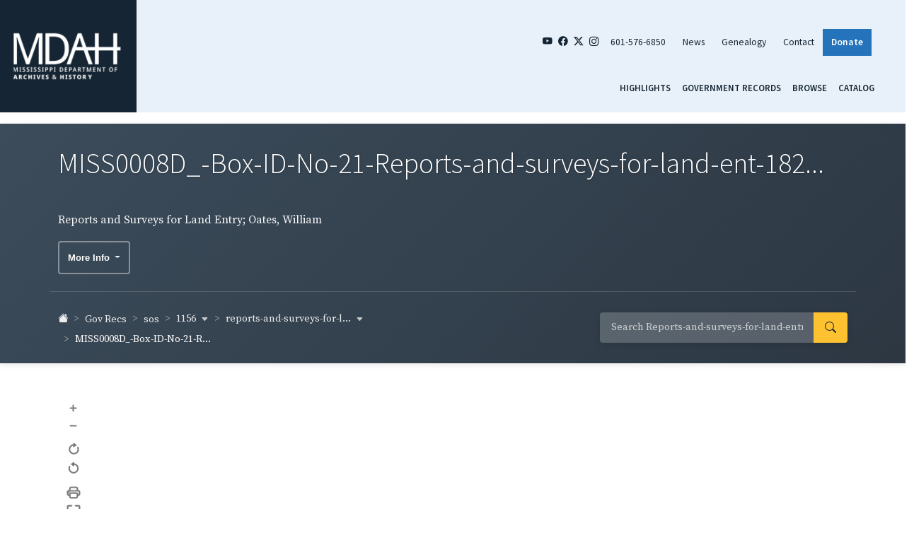

--- FILE ---
content_type: text/html; charset=UTF-8
request_url: https://da.mdah.ms.gov/series/1156/sos/reports-and-surveys-for-land-entry-oates-william/detail/103621
body_size: 6805
content:
<!DOCTYPE html>
<html lang="en">
<head>
    <meta charset="utf-8">
    <meta http-equiv="X-UA-Compatible" content="IE=edge">
    <meta name="viewport" content="width=device-width, initial-scale=1, shrink-to-fit=no">
    <meta name="csrf-token" content="pTudjoBsriFbul3BKRxBGhzIixtWH3AlTa5YlnHW">
    <title>MISS0008D_-Box-ID-No-21-Reports-and-surveys-for-land-ent-1820-1847_00067.tif - Reports and Surveys for Land Entry; Oates, William - Digital Archives - Mississippi Department of Archives and History</title>
<meta name="description" content="Reports and Surveys for Land Entry; Oates, William">
<link rel="canonical" href="https://da.mdah.ms.gov/series/1156/sos/reports-and-surveys-for-land-entry-oates-william/detail/103621">
<meta property="og:title" content="MISS0008D_-Box-ID-No-21-Reports-and-surveys-for-land-ent-1820-1847_00067.tif - Reports and Surveys for Land Entry; Oates, William">
<meta property="og:description" content="Reports and Surveys for Land Entry; Oates, William">
<meta property="og:image" content="https://da.mdah.ms.gov/series-files/1156/500/MISS0008D_-Box-ID-No-21-Reports-and-surveys-for-land-ent-1820-1847_00067.jpg">

<meta name="twitter:title" content="MISS0008D_-Box-ID-No-21-Reports-and-surveys-for-land-ent-1820-1847_00067.tif - Reports and Surveys for Land Entry; Oates, William">
<meta name="twitter:description" content="Reports and Surveys for Land Entry; Oates, William">
<meta name="twitter:image0" content="https://da.mdah.ms.gov/series-files/1156/500/MISS0008D_-Box-ID-No-21-Reports-and-surveys-for-land-ent-1820-1847_00067.jpg">
<script type="application/ld+json">{"@context":"https://schema.org","@type":"WebPage","name":"MISS0008D_-Box-ID-No-21-Reports-and-surveys-for-land-ent-1820-1847_00067.tif - Reports and Surveys for Land Entry; Oates, William","description":"Reports and Surveys for Land Entry; Oates, William","image":"https://da.mdah.ms.gov/series-files/1156/500/MISS0008D_-Box-ID-No-21-Reports-and-surveys-for-land-ent-1820-1847_00067.jpg"}</script>
    <link rel="preload" as="style" href="https://da.mdah.ms.gov/build/assets/app-D_C8gloF.css" /><link rel="stylesheet" href="https://da.mdah.ms.gov/build/assets/app-D_C8gloF.css" data-navigate-track="reload" />    <link rel="shortcut icon" href="https://da.mdah.ms.gov/images/favicon.ico" type="image/vnd.microsoft.icon">
        <!-- Google tag (gtag.js) -->
    <script async src="https://www.googletagmanager.com/gtag/js?id=G-BZ08NCT10G"></script>
    <script>
        window.dataLayer = window.dataLayer || [];
        function gtag(){dataLayer.push(arguments);}
        gtag('js', new Date());

        gtag('config', 'G-BZ08NCT10G');
    </script>

    </head>
<body class="page-about interior">
<div class="container-fluid page-wrapper px-0 px-lg-4{% if is_front %} mt-3{% endif %}">
    <!-- {# BEGIN MOBILE HEADER AND MENU #} -->
    <div class="d-block d-md-none mobile-menu-container container-fluid p-0 p-lg-3">
    <div class="row align-items-center">
        <div class="col-3">
            <a href="http://www.mdah.ms.gov/">
                <img src="https://da.mdah.ms.gov/images/mdah-logo.png" class="img-fluid" alt=""/>
            </a>
        </div>
        <div class="col-6">
            <ul class="top-right-menu nav justify-content-between">
                <li class="nav-item"><a href="https://www.youtube.com/user/MDAHVideo" target="_blank"
                                        class="nav-link social"><i class="bi bi-youtube"></i></a></li>
                <li class="nav-item"><a href="https://www.facebook.com/MDAHOfficial/" target="_blank"
                                        class="nav-link social"><i class="bi bi-facebook"></i></a></li>
                <li class="nav-item"><a href="https://twitter.com/mdah_official?lang=en" target="_blank"
                                        class="nav-link social"><i class="bi bi-twitter-x"></i></a></li>
                <li class="nav-item"><a href="https://www.instagram.com/mdah_official/?hl=en" target="_blank"
                                        class="nav-link social"><i class="bi bi-instagram"></i></a></li>
                <li class="nav-item"><a href="tel:6015766850" class="nav-link social"><i
                            class="bi bi-telephone-fill"></i></a></li>
            </ul>
        </div>
        <div class="col-3">
            <button class="navbar-toggler collapsed" type="button" data-bs-toggle="collapse"
                    data-bs-target="#navbarSupportedContent" aria-controls="navbarSupportedContent"
                    aria-expanded="false" aria-label="Toggle navigation">
                <span class="navbar-toggler-icon"><i class="bi bi-list"></i></span>
            </button>
        </div>
    </div>
    <div class="row">
        <div class="col">
            <div class="navbar-collapse justify-content-md-end collapse" id="navbarSupportedContent">
                <div class="region region-mobilemenu">
                    <div class="block col-md-4 footer-menu block-menu navigation menu--mobile-menu">
                        <ul class="nav navbar-nav">
                            <li class="nav-item">
                                <a class="nav-link active" href="https://da.mdah.ms.gov">Highlights</a>
                            </li>
                            <li class="nav-item">
                                <a class="nav-link"
                                   href="https://da.mdah.ms.gov/governmentrecords">Government
                                    Records</a>
                            </li>
                            <li class="nav-item">
                                <a class="nav-link"
                                   href="https://da.mdah.ms.gov/browse-all">Browse</a>
                            </li>
                                                        <li class="nav-item">
                                <a class="nav-link" href="https://koha-public.mdah.ms.gov/" target="_blank">Catalog</a>
                            </li>
                        </ul>
                    </div>
                </div>
            </div>
        </div>
    </div>
</div>
<!-- {# END MOBILE HEADER AND MENU AND PROMOS #} -->
    <!-- {# END MOBILE HEADER AND MENU AND PROMOS #} -->
    <!-- {# BEGIN DESKTOP HEADER AND MENU AND PROMOS #} -->
    <header id="header" class="row d-none d-md-block mb-3">
        <div class="container-fluid">
            <div class="row justify-content-center">
                <div class="col-2 ps-2 logo">
                    <a href="http://www.mdah.ms.gov/">
                        <img src="https://da.mdah.ms.gov/images/mdah-logo.png" class="img-fluid" alt=""/>
                    </a>
                </div>
                <div class="col-10 top-right-header pe-5">
                    <div class="row">
                        <div class="col pe-4">
                            <ul class="top-right-menu nav justify-content-end">
                                <li class="nav-item"><a href="https://www.youtube.com/user/MDAHVideo" target="_blank" class="nav-link social"><i class="bi bi-youtube"></i></a></li>
                                <li class="nav-item"><a href="https://www.facebook.com/MDAHOfficial/" target="_blank" class="nav-link social"><i class="bi bi-facebook"></i></a></li>
                                <li class="nav-item"><a href="https://twitter.com/mdah_official?lang=en" target="_blank" class="nav-link social"><i class="bi bi-twitter-x"></i></a></li>
                                <li class="nav-item"><a href="https://www.instagram.com/mdah_official/?hl=en" target="_blank" class="nav-link social"><i class="bi bi-instagram"></i></a></li>
                                <li class="nav-item"><a href="tel:6015766850" class="nav-link">601-576-6850</a></li>
                                <li class="nav-item"><a href="https://www.mdah.ms.gov/news" class="nav-link">News</a></li>
                                <li class="nav-item"><a href="https://www.mdah.ms.gov/genealogy" class="nav-link">Genealogy</a></li>
                                <li class="nav-item"><a href="https://www.mdah.ms.gov/contact-mdah" class="nav-link">Contact</a></li>
                                <li class="nav-item"><a href="https://www.mdah.ms.gov/donate" class="donate nav-link">Donate</a></li>
                            </ul>
                        </div>
                    </div>
                    <div class="row nav-menu">
                        <nav class="col pe-0">
                            <div class="row navigation">
    <nav class="navbar navbar-dark w-100"> <!-- Ensure full width for nav -->
        <ul class="navigation-menu nav d-flex justify-content-end w-100 pe-4">
            <li>
                <a class="nav-link active" href="https://da.mdah.ms.gov">Highlights</a>
            </li>
            <li>
                <a class="nav-link" href="https://da.mdah.ms.gov/governmentrecords">Government Records</a>
            </li>
            <li>
                <a class="nav-link" href="https://da.mdah.ms.gov/browse-all">Browse</a>
            </li>
                        <li>
                <a class="nav-link" href="https://koha-public.mdah.ms.gov/" target="_blank">Catalog</a>
            </li>
        </ul>
    </nav>
</div>
                        </nav>
                    </div>
                </div>
            </div>
        </div>
    </header>
</div>
    <article>
    <div class="series jumbotron jumbotron-fluid jumbotron-integrated d-print-block">
    <div class="container d-print-block">
        <!-- Title Row -->
        <div class="row">
            <div class="col">
                <h1 class="series-title">MISS0008D_-Box-ID-No-21-Reports-and-surveys-for-land-ent-182...
                                    </h1>
            </div>
        </div>

        <!-- Description Row -->
                    <div class="row series-description-row">
                <div class="col-12">
                    <div class="description d-lg-none d-xl-none d-print-none">
                        <span class="lead collapse" id="collapseContent" aria-expanded="false">
                            Reports and Surveys for Land Entry; Oates, William
                        </span>
                        <a role="button" class="collapsed read-more-link" data-bs-toggle="collapse" href="#collapseContent"
                           aria-expanded="false"
                           aria-controls="collapseContent"
                           id="readMoreLink">
                            Read More
                        </a>
                    </div>
                    <span class="lead series-description d-none d-lg-block d-print-block">
                        Reports and Surveys for Land Entry; Oates, William
                    </span>
                </div>
            </div>
                            <div class="row series-info-button-row">
                    <div class="col-12">
                        <div class="dropdown">
                            <button class="btn btn-info-dropdown dropdown-toggle" type="button" id="dropdownMenuButton1" data-bs-toggle="dropdown" aria-expanded="false">
                                More Info
                            </button>
                            <div class="dropdown-menu" aria-labelledby="dropdownMenuButton">
                                                                                                                                    <a class="dropdown-item" href="https://koha-public.mdah.ms.gov/cgi-bin/koha/opac-detail.pl?biblionumber=82379" target="_blank">
                                        Catalog Record
                                    </a>
                                                            </div>
                        </div>
                    </div>
                </div>
                    
        <!-- Navigation Row: Breadcrumbs & Search -->
        <div class="row justify-content-between align-items-center series-header-nav d-print-none">
            <div class="col-lg-6 col-md-5">
                                    <nav aria-label="breadcrumb" class="mt-1">
    <ol class="breadcrumb">
        
                    
            <li class="breadcrumb-item d-inline-flex "
                >
                                    <a href="https://da.mdah.ms.gov"><i class="bi bi-house-fill"></i></a>
                            </li>

                            <li class="breadcrumb-item mobile-dropdown d-inline-flex d-lg-none">
                    <div class="dropdown">
                        <a class="dropdown-toggle" href="#" role="button" id="mobileBreadcrumbDropdown"
                           data-bs-toggle="dropdown" aria-expanded="false">
                            ...
                            <i class="bi bi-caret-down-fill"></i>
                        </a>
                        <ul class="dropdown-menu custom-dropdown" aria-labelledby="mobileBreadcrumbDropdown">
                                                                                                                                                            <li>
                                        <a class="dropdown-item" href="https://da.mdah.ms.gov/governmentrecords">
                                            Gov Recs
                                        </a>
                                    </li>
                                                                                                                                <li>
                                        <a class="dropdown-item" href="https://da.mdah.ms.gov/series/sos">
                                            sos
                                        </a>
                                    </li>
                                                                                                                                <li>
                                        <a class="dropdown-item" href="https://da.mdah.ms.gov/series/sos/1156">
                                            1156
                                        </a>
                                    </li>
                                                                                                                                <li>
                                        <a class="dropdown-item" href="https://da.mdah.ms.gov/series/1156/sos/reports-and-surveys-for-land-entry-oates-william">
                                            reports-and-surveys-for-l...
                                        </a>
                                    </li>
                                                                                                                                                </ul>
                    </div>
                </li>
                                
            <li class="breadcrumb-item d-none d-lg-inline-flex "
                >
                                    <div class="d-inline-flex align-items-center">
                                                                                <a href="https://da.mdah.ms.gov/governmentrecords">
                                Gov Recs
                            </a>
                                                                                                    </div>
                            </li>

                                
            <li class="breadcrumb-item d-none d-lg-inline-flex "
                >
                                    <div class="d-inline-flex align-items-center">
                                                                                <a href="https://da.mdah.ms.gov/series/sos">
                                sos
                            </a>
                                                                                                    </div>
                            </li>

                                
            <li class="breadcrumb-item d-none d-lg-inline-flex "
                >
                                    <div class="d-inline-flex align-items-center">
                                                                                    <a class="dropdown-toggle" href="https://da.mdah.ms.gov/series/sos/1156" role="button"
                                   id="breadcrumb-dropdown-3" data-bs-toggle="dropdown"
                                   aria-expanded="false">
                                    1156 <i class="bi bi-caret-down-fill"></i>
                                </a>
                                                                                                                <ul class="dropdown-menu dropdown-menu-start custom-dropdown"
                                    aria-labelledby="breadcrumb-dropdown-3">
                                                                                                                                                                                                                                                                                                                                                                                                                                                                                                                                                                                                                                                                                                                                                                                                                                                                                                                                                                                                                                                                                                    
                                                                            <li>
                                            <a class="dropdown-item active"
                                               href="https://da.mdah.ms.gov/series/sos/1156">
                                                1156
                                            </a>
                                        </li>
                                    
                                                                            <li>
                                            <a class="dropdown-item"
                                               href="https://da.mdah.ms.gov/series/sos/100">
                                                100
                                            </a>
                                        </li>
                                                                            <li>
                                            <a class="dropdown-item"
                                               href="https://da.mdah.ms.gov/series/sos/1146">
                                                1146
                                            </a>
                                        </li>
                                                                            <li>
                                            <a class="dropdown-item"
                                               href="https://da.mdah.ms.gov/series/sos/1147">
                                                1147
                                            </a>
                                        </li>
                                                                            <li>
                                            <a class="dropdown-item"
                                               href="https://da.mdah.ms.gov/series/sos/1155">
                                                1155
                                            </a>
                                        </li>
                                                                            <li>
                                            <a class="dropdown-item"
                                               href="https://da.mdah.ms.gov/series/sos/s0034">
                                                s0034
                                            </a>
                                        </li>
                                                                            <li>
                                            <a class="dropdown-item"
                                               href="https://da.mdah.ms.gov/series/sos/s0069">
                                                s0069
                                            </a>
                                        </li>
                                                                            <li>
                                            <a class="dropdown-item"
                                               href="https://da.mdah.ms.gov/series/sos/s0107">
                                                s0107
                                            </a>
                                        </li>
                                                                            <li>
                                            <a class="dropdown-item"
                                               href="https://da.mdah.ms.gov/series/sos/s1099">
                                                s1099
                                            </a>
                                        </li>
                                                                            <li>
                                            <a class="dropdown-item"
                                               href="https://da.mdah.ms.gov/series/s2648/s2648">
                                                s2648
                                            </a>
                                        </li>
                                                                            <li>
                                            <a class="dropdown-item"
                                               href="https://da.mdah.ms.gov/series/sos/sos-ar">
                                                sos-ar
                                            </a>
                                        </li>
                                                                            <li>
                                            <a class="dropdown-item"
                                               href="https://da.mdah.ms.gov/series/sos/sos-docs">
                                                sos-docs
                                            </a>
                                        </li>
                                                                            <li>
                                            <a class="dropdown-item"
                                               href="https://da.mdah.ms.gov/series/sos/sosenrolled">
                                                sosenrolled
                                            </a>
                                        </li>
                                                                    </ul>
                                                </div>
                            </li>

                                
            <li class="breadcrumb-item d-none d-lg-inline-flex "
                >
                                    <div class="d-inline-flex align-items-center">
                                                                                    <a class="dropdown-toggle" href="https://da.mdah.ms.gov/series/1156/sos/reports-and-surveys-for-land-entry-oates-william" role="button"
                                   id="breadcrumb-dropdown-4" data-bs-toggle="dropdown"
                                   aria-expanded="false">
                                    reports-and-surveys-for-l... <i class="bi bi-caret-down-fill"></i>
                                </a>
                                                                                                                <ul class="dropdown-menu dropdown-menu-start custom-dropdown"
                                    aria-labelledby="breadcrumb-dropdown-4">
                                                                                                                                                                                                                                                                                                                                                                                                                                                                                                                                                                                                                                                                                                                                                                                                                                                                                                                                                                                                                                                                                                                                                                                                                                                                                                                                                                                                                                                                                                                                                                                                                                                                                                                                                                                                                                                                                                                                                                                                                                                                                                                                                                                                                                                                                                                                                                                                                                                                                                                                                                                                                                                                                                                                                                                                                                                                                                                                                                                                                                                                                                                                                                                                                                                                                                                                                                                                                                                                                                                                                                                                                                                                                                                                                                                                                                                                                                                                                                                                                                                                                                                                                                                                                                                                                                                                                                                                                                                                                                                                                                                                                                                                                                                                                                                                                                                                                                                                                                                                                                                                                                                                                                                                                                                                                                                                                                                                                                                                                                                                                                                                                                                                                                                                                                                                                                                                                                                                                                                                                                                                                                                                                                                                                                                                                                                                                                                                                                                                                                                                                                                                                                                                                                                                                                                                                                                                                                                                                                                                                                                                                                                                                                                                                                                                                                                                                                                                                                                                                                                                                                                                                                                                                                                                                                                                                                                                                                                                                                                                                                                                                                                                                                                                                                                                                                                                                                                                                                                                                                                                                                                                                                                                                                                                                                                                                                                                                                                                                                                                                                                                                                                                                                                                                                                                                                                                                                                                                                                                                                                                                                                                                                                                                                                                                                                                            
                                    
                                                                            <li>
                                            <a class="dropdown-item"
                                               href="https://da.mdah.ms.gov/series/1156/sos/list-of-private-land-claims-recommended-for-confirmation">
                                                list-of-private-land-clai...
                                            </a>
                                        </li>
                                                                            <li>
                                            <a class="dropdown-item"
                                               href="https://da.mdah.ms.gov/series/1156/sos/reports-and-surveys-for-land-entry-arnold-willis-h">
                                                reports-and-surveys-for-l...
                                            </a>
                                        </li>
                                                                            <li>
                                            <a class="dropdown-item"
                                               href="https://da.mdah.ms.gov/series/1156/sos/reports-and-surveys-for-land-entry-baker-christopher">
                                                reports-and-surveys-for-l...
                                            </a>
                                        </li>
                                                                            <li>
                                            <a class="dropdown-item"
                                               href="https://da.mdah.ms.gov/series/1156/sos/reports-and-surveys-for-land-entry-baker-william">
                                                reports-and-surveys-for-l...
                                            </a>
                                        </li>
                                                                            <li>
                                            <a class="dropdown-item"
                                               href="https://da.mdah.ms.gov/series/1156/sos/reports-and-surveys-for-land-entry-caillavett-louis-a">
                                                reports-and-surveys-for-l...
                                            </a>
                                        </li>
                                                                            <li>
                                            <a class="dropdown-item"
                                               href="https://da.mdah.ms.gov/series/1156/sos/reports-and-surveys-for-land-entry-calhoun-angus">
                                                reports-and-surveys-for-l...
                                            </a>
                                        </li>
                                                                            <li>
                                            <a class="dropdown-item"
                                               href="https://da.mdah.ms.gov/series/1156/sos/reports-and-surveys-for-land-entry-campbell-anthony-see-also-delmas-valentine-claim-2">
                                                reports-and-surveys-for-l...
                                            </a>
                                        </li>
                                                                            <li>
                                            <a class="dropdown-item"
                                               href="https://da.mdah.ms.gov/series/1156/sos/reports-and-surveys-for-land-entry-carco-joseph">
                                                reports-and-surveys-for-l...
                                            </a>
                                        </li>
                                                                            <li>
                                            <a class="dropdown-item"
                                               href="https://da.mdah.ms.gov/series/1156/sos/reports-and-surveys-for-land-entry-carco-pierre">
                                                reports-and-surveys-for-l...
                                            </a>
                                        </li>
                                                                            <li>
                                            <a class="dropdown-item"
                                               href="https://da.mdah.ms.gov/series/1156/sos/reports-and-surveys-for-land-entry-carquote-john-baptiste">
                                                reports-and-surveys-for-l...
                                            </a>
                                        </li>
                                                                            <li>
                                            <a class="dropdown-item"
                                               href="https://da.mdah.ms.gov/series/1156/sos/reports-and-surveys-for-land-entry-carroll-anthony-l">
                                                reports-and-surveys-for-l...
                                            </a>
                                        </li>
                                                                            <li>
                                            <a class="dropdown-item"
                                               href="https://da.mdah.ms.gov/series/1156/sos/reports-and-surveys-for-land-entry-carter-cassander-cassandra">
                                                reports-and-surveys-for-l...
                                            </a>
                                        </li>
                                                                            <li>
                                            <a class="dropdown-item"
                                               href="https://da.mdah.ms.gov/series/1156/sos/reports-and-surveys-for-land-entry-carter-matthew">
                                                reports-and-surveys-for-l...
                                            </a>
                                        </li>
                                                                            <li>
                                            <a class="dropdown-item"
                                               href="https://da.mdah.ms.gov/series/1156/sos/reports-and-surveys-for-land-entry-carter-robert">
                                                reports-and-surveys-for-l...
                                            </a>
                                        </li>
                                                                            <li>
                                            <a class="dropdown-item"
                                               href="https://da.mdah.ms.gov/series/1156/sos/reports-and-surveys-for-land-entry-carter-william">
                                                reports-and-surveys-for-l...
                                            </a>
                                        </li>
                                                                            <li>
                                            <a class="dropdown-item"
                                               href="https://da.mdah.ms.gov/series/1156/sos/reports-and-surveys-for-land-entry-carver-elisha">
                                                reports-and-surveys-for-l...
                                            </a>
                                        </li>
                                                                            <li>
                                            <a class="dropdown-item"
                                               href="https://da.mdah.ms.gov/series/1156/sos/reports-and-surveys-for-land-entry-cates-joshua">
                                                reports-and-surveys-for-l...
                                            </a>
                                        </li>
                                                                            <li>
                                            <a class="dropdown-item"
                                               href="https://da.mdah.ms.gov/series/1156/sos/reports-and-surveys-for-land-entry-cates-william">
                                                reports-and-surveys-for-l...
                                            </a>
                                        </li>
                                                                            <li>
                                            <a class="dropdown-item"
                                               href="https://da.mdah.ms.gov/series/1156/sos/reports-and-surveys-for-land-entry-chabert-antoine-anthony">
                                                reports-and-surveys-for-l...
                                            </a>
                                        </li>
                                                                            <li>
                                            <a class="dropdown-item"
                                               href="https://da.mdah.ms.gov/series/1156/sos/reports-and-surveys-for-land-entry-chalone-joseph">
                                                reports-and-surveys-for-l...
                                            </a>
                                        </li>
                                                                            <li>
                                            <a class="dropdown-item"
                                               href="https://da.mdah.ms.gov/series/1156/sos/reports-and-surveys-for-land-entry-charlo-madam-see-also-saucier-john-p-and-john-batiste">
                                                reports-and-surveys-for-l...
                                            </a>
                                        </li>
                                                                            <li>
                                            <a class="dropdown-item"
                                               href="https://da.mdah.ms.gov/series/1156/sos/reports-and-surveys-for-land-entry-clark-john">
                                                reports-and-surveys-for-l...
                                            </a>
                                        </li>
                                                                            <li>
                                            <a class="dropdown-item"
                                               href="https://da.mdah.ms.gov/series/1156/sos/reports-and-surveys-for-land-entry-cobun-samuel">
                                                reports-and-surveys-for-l...
                                            </a>
                                        </li>
                                                                            <li>
                                            <a class="dropdown-item"
                                               href="https://da.mdah.ms.gov/series/1156/sos/reports-and-surveys-for-land-entry-cochran-burwell">
                                                reports-and-surveys-for-l...
                                            </a>
                                        </li>
                                                                            <li>
                                            <a class="dropdown-item"
                                               href="https://da.mdah.ms.gov/series/1156/sos/reports-and-surveys-for-land-entry-cochran-william">
                                                reports-and-surveys-for-l...
                                            </a>
                                        </li>
                                                                            <li>
                                            <a class="dropdown-item"
                                               href="https://da.mdah.ms.gov/series/1156/sos/reports-and-surveys-for-land-entry-colbert-richmond">
                                                reports-and-surveys-for-l...
                                            </a>
                                        </li>
                                                                            <li>
                                            <a class="dropdown-item"
                                               href="https://da.mdah.ms.gov/series/1156/sos/reports-and-surveys-for-land-entry-colbert-thomas">
                                                reports-and-surveys-for-l...
                                            </a>
                                        </li>
                                                                            <li>
                                            <a class="dropdown-item"
                                               href="https://da.mdah.ms.gov/series/1156/sos/reports-and-surveys-for-land-entry-collins-joseph">
                                                reports-and-surveys-for-l...
                                            </a>
                                        </li>
                                                                            <li>
                                            <a class="dropdown-item"
                                               href="https://da.mdah.ms.gov/series/1156/sos/reports-and-surveys-for-land-entry-collins-moses-jr">
                                                reports-and-surveys-for-l...
                                            </a>
                                        </li>
                                                                            <li>
                                            <a class="dropdown-item"
                                               href="https://da.mdah.ms.gov/series/1156/sos/reports-and-surveys-for-land-entry-collins-moses-sr">
                                                reports-and-surveys-for-l...
                                            </a>
                                        </li>
                                                                            <li>
                                            <a class="dropdown-item"
                                               href="https://da.mdah.ms.gov/series/1156/sos/reports-and-surveys-for-land-entry-collins-nancy">
                                                reports-and-surveys-for-l...
                                            </a>
                                        </li>
                                                                            <li>
                                            <a class="dropdown-item"
                                               href="https://da.mdah.ms.gov/series/1156/sos/reports-and-surveys-for-land-entry-colquhoun-angus">
                                                reports-and-surveys-for-l...
                                            </a>
                                        </li>
                                                                            <li>
                                            <a class="dropdown-item"
                                               href="https://da.mdah.ms.gov/series/1156/sos/reports-and-surveys-for-land-entry-cooper-joseph-claim-19">
                                                reports-and-surveys-for-l...
                                            </a>
                                        </li>
                                                                            <li>
                                            <a class="dropdown-item"
                                               href="https://da.mdah.ms.gov/series/1156/sos/reports-and-surveys-for-land-entry-cooper-joseph-claim-32">
                                                reports-and-surveys-for-l...
                                            </a>
                                        </li>
                                                                            <li>
                                            <a class="dropdown-item"
                                               href="https://da.mdah.ms.gov/series/1156/sos/reports-and-surveys-for-land-entry-couria-joseph">
                                                reports-and-surveys-for-l...
                                            </a>
                                        </li>
                                                                            <li>
                                            <a class="dropdown-item"
                                               href="https://da.mdah.ms.gov/series/1156/sos/reports-and-surveys-for-land-entry-coward-ezekiel">
                                                reports-and-surveys-for-l...
                                            </a>
                                        </li>
                                                                            <li>
                                            <a class="dropdown-item"
                                               href="https://da.mdah.ms.gov/series/1156/sos/reports-and-surveys-for-land-entry-croizet-croizat-bernard">
                                                reports-and-surveys-for-l...
                                            </a>
                                        </li>
                                                                            <li>
                                            <a class="dropdown-item"
                                               href="https://da.mdah.ms.gov/series/1156/sos/reports-and-surveys-for-land-entry-cuevas-juan-de">
                                                reports-and-surveys-for-l...
                                            </a>
                                        </li>
                                                                            <li>
                                            <a class="dropdown-item"
                                               href="https://da.mdah.ms.gov/series/1156/sos/reports-and-surveys-for-land-entry-culpepper-john">
                                                reports-and-surveys-for-l...
                                            </a>
                                        </li>
                                                                            <li>
                                            <a class="dropdown-item"
                                               href="https://da.mdah.ms.gov/series/1156/sos/reports-and-surveys-for-land-entry-culpepper-john-jr">
                                                reports-and-surveys-for-l...
                                            </a>
                                        </li>
                                                                            <li>
                                            <a class="dropdown-item"
                                               href="https://da.mdah.ms.gov/series/1156/sos/reports-and-surveys-for-land-entry-cumbest-john">
                                                reports-and-surveys-for-l...
                                            </a>
                                        </li>
                                                                            <li>
                                            <a class="dropdown-item"
                                               href="https://da.mdah.ms.gov/series/1156/sos/reports-and-surveys-for-land-entry-cumbest-simon">
                                                reports-and-surveys-for-l...
                                            </a>
                                        </li>
                                                                            <li>
                                            <a class="dropdown-item"
                                               href="https://da.mdah.ms.gov/series/1156/sos/reports-and-surveys-for-land-entry-cunningham-francis">
                                                reports-and-surveys-for-l...
                                            </a>
                                        </li>
                                                                            <li>
                                            <a class="dropdown-item"
                                               href="https://da.mdah.ms.gov/series/1156/sos/reports-and-surveys-for-land-entry-daily-charles">
                                                reports-and-surveys-for-l...
                                            </a>
                                        </li>
                                                                            <li>
                                            <a class="dropdown-item"
                                               href="https://da.mdah.ms.gov/series/1156/sos/reports-and-surveys-for-land-entry-dameron-george-b">
                                                reports-and-surveys-for-l...
                                            </a>
                                        </li>
                                                                            <li>
                                            <a class="dropdown-item"
                                               href="https://da.mdah.ms.gov/series/1156/sos/reports-and-surveys-for-land-entry-dameron-george-christopher">
                                                reports-and-surveys-for-l...
                                            </a>
                                        </li>
                                                                            <li>
                                            <a class="dropdown-item"
                                               href="https://da.mdah.ms.gov/series/1156/sos/reports-and-surveys-for-land-entry-dane-joachim-pierre">
                                                reports-and-surveys-for-l...
                                            </a>
                                        </li>
                                                                            <li>
                                            <a class="dropdown-item"
                                               href="https://da.mdah.ms.gov/series/1156/sos/reports-and-surveys-for-land-entry-davenport-james">
                                                reports-and-surveys-for-l...
                                            </a>
                                        </li>
                                                                            <li>
                                            <a class="dropdown-item"
                                               href="https://da.mdah.ms.gov/series/1156/sos/reports-and-surveys-for-land-entry-davis-george-claim-106">
                                                reports-and-surveys-for-l...
                                            </a>
                                        </li>
                                                                            <li>
                                            <a class="dropdown-item"
                                               href="https://da.mdah.ms.gov/series/1156/sos/reports-and-surveys-for-land-entry-davis-george-claim-49">
                                                reports-and-surveys-for-l...
                                            </a>
                                        </li>
                                                                            <li>
                                            <a class="dropdown-item"
                                               href="https://da.mdah.ms.gov/series/1156/sos/reports-and-surveys-for-land-entry-davis-mary">
                                                reports-and-surveys-for-l...
                                            </a>
                                        </li>
                                                                            <li>
                                            <a class="dropdown-item"
                                               href="https://da.mdah.ms.gov/series/1156/sos/reports-and-surveys-for-land-entry-davis-samuel">
                                                reports-and-surveys-for-l...
                                            </a>
                                        </li>
                                                                            <li>
                                            <a class="dropdown-item"
                                               href="https://da.mdah.ms.gov/series/1156/sos/reports-and-surveys-for-land-entry-davis-simeon">
                                                reports-and-surveys-for-l...
                                            </a>
                                        </li>
                                                                            <li>
                                            <a class="dropdown-item"
                                               href="https://da.mdah.ms.gov/series/1156/sos/reports-and-surveys-for-land-entry-davis-walter">
                                                reports-and-surveys-for-l...
                                            </a>
                                        </li>
                                                                            <li>
                                            <a class="dropdown-item"
                                               href="https://da.mdah.ms.gov/series/1156/sos/reports-and-surveys-for-land-entry-dean-robert">
                                                reports-and-surveys-for-l...
                                            </a>
                                        </li>
                                                                            <li>
                                            <a class="dropdown-item"
                                               href="https://da.mdah.ms.gov/series/1156/sos/reports-and-surveys-for-land-entry-dean-william">
                                                reports-and-surveys-for-l...
                                            </a>
                                        </li>
                                                                            <li>
                                            <a class="dropdown-item"
                                               href="https://da.mdah.ms.gov/series/1156/sos/reports-and-surveys-for-land-entry-dearman-john">
                                                reports-and-surveys-for-l...
                                            </a>
                                        </li>
                                                                            <li>
                                            <a class="dropdown-item"
                                               href="https://da.mdah.ms.gov/series/1156/sos/reports-and-surveys-for-land-entry-dease-john">
                                                reports-and-surveys-for-l...
                                            </a>
                                        </li>
                                                                            <li>
                                            <a class="dropdown-item"
                                               href="https://da.mdah.ms.gov/series/1156/sos/reports-and-surveys-for-land-entry-dedeaux-chevalier">
                                                reports-and-surveys-for-l...
                                            </a>
                                        </li>
                                                                            <li>
                                            <a class="dropdown-item"
                                               href="https://da.mdah.ms.gov/series/1156/sos/reports-and-surveys-for-land-entry-deflander-simon">
                                                reports-and-surveys-for-l...
                                            </a>
                                        </li>
                                                                            <li>
                                            <a class="dropdown-item"
                                               href="https://da.mdah.ms.gov/series/1156/sos/reports-and-surveys-for-land-entry-delmas-valentine-claim-1">
                                                reports-and-surveys-for-l...
                                            </a>
                                        </li>
                                                                            <li>
                                            <a class="dropdown-item"
                                               href="https://da.mdah.ms.gov/series/1156/sos/reports-and-surveys-for-land-entry-delmas-valentine-claim-2">
                                                reports-and-surveys-for-l...
                                            </a>
                                        </li>
                                                                            <li>
                                            <a class="dropdown-item"
                                               href="https://da.mdah.ms.gov/series/1156/sos/reports-and-surveys-for-land-entry-denny-walter">
                                                reports-and-surveys-for-l...
                                            </a>
                                        </li>
                                                                            <li>
                                            <a class="dropdown-item"
                                               href="https://da.mdah.ms.gov/series/1156/sos/reports-and-surveys-for-land-entry-dexter-andrew-see-also-rane-raine-cornelius">
                                                reports-and-surveys-for-l...
                                            </a>
                                        </li>
                                                                            <li>
                                            <a class="dropdown-item"
                                               href="https://da.mdah.ms.gov/series/1156/sos/reports-and-surveys-for-land-entry-doby-jean-baptiste">
                                                reports-and-surveys-for-l...
                                            </a>
                                        </li>
                                                                            <li>
                                            <a class="dropdown-item"
                                               href="https://da.mdah.ms.gov/series/1156/sos/reports-and-surveys-for-land-entry-dolives-martha-f">
                                                reports-and-surveys-for-l...
                                            </a>
                                        </li>
                                                                            <li>
                                            <a class="dropdown-item"
                                               href="https://da.mdah.ms.gov/series/1156/sos/reports-and-surveys-for-land-entry-dupont-mary-louise">
                                                reports-and-surveys-for-l...
                                            </a>
                                        </li>
                                                                            <li>
                                            <a class="dropdown-item"
                                               href="https://da.mdah.ms.gov/series/1156/sos/reports-and-surveys-for-land-entry-dupont-mary-r">
                                                reports-and-surveys-for-l...
                                            </a>
                                        </li>
                                                                            <li>
                                            <a class="dropdown-item"
                                               href="https://da.mdah.ms.gov/series/1156/sos/reports-and-surveys-for-land-entry-dupree-sterling">
                                                reports-and-surveys-for-l...
                                            </a>
                                        </li>
                                                                            <li>
                                            <a class="dropdown-item"
                                               href="https://da.mdah.ms.gov/series/1156/sos/reports-and-surveys-for-land-entry-eubanks-john">
                                                reports-and-surveys-for-l...
                                            </a>
                                        </li>
                                                                            <li>
                                            <a class="dropdown-item"
                                               href="https://da.mdah.ms.gov/series/1156/sos/reports-and-surveys-for-land-entry-farragut-george">
                                                reports-and-surveys-for-l...
                                            </a>
                                        </li>
                                                                            <li>
                                            <a class="dropdown-item"
                                               href="https://da.mdah.ms.gov/series/1156/sos/reports-and-surveys-for-land-entry-favre-charles">
                                                reports-and-surveys-for-l...
                                            </a>
                                        </li>
                                                                            <li>
                                            <a class="dropdown-item"
                                               href="https://da.mdah.ms.gov/series/1156/sos/reports-and-surveys-for-land-entry-favre-john-baptiste">
                                                reports-and-surveys-for-l...
                                            </a>
                                        </li>
                                                                            <li>
                                            <a class="dropdown-item"
                                               href="https://da.mdah.ms.gov/series/1156/sos/reports-and-surveys-for-land-entry-french-robert">
                                                reports-and-surveys-for-l...
                                            </a>
                                        </li>
                                                                            <li>
                                            <a class="dropdown-item"
                                               href="https://da.mdah.ms.gov/series/1156/sos/reports-and-surveys-for-land-entry-holland-jacob">
                                                reports-and-surveys-for-l...
                                            </a>
                                        </li>
                                                                            <li>
                                            <a class="dropdown-item"
                                               href="https://da.mdah.ms.gov/series/1156/sos/reports-and-surveys-for-land-entry-hunt-james">
                                                reports-and-surveys-for-l...
                                            </a>
                                        </li>
                                                                            <li>
                                            <a class="dropdown-item"
                                               href="https://da.mdah.ms.gov/series/1156/sos/reports-and-surveys-for-land-entry-jourdan-noel">
                                                reports-and-surveys-for-l...
                                            </a>
                                        </li>
                                                                            <li>
                                            <a class="dropdown-item"
                                               href="https://da.mdah.ms.gov/series/1156/sos/reports-and-surveys-for-land-entry-ladner-glaude">
                                                reports-and-surveys-for-l...
                                            </a>
                                        </li>
                                                                            <li>
                                            <a class="dropdown-item"
                                               href="https://da.mdah.ms.gov/series/1156/sos/reports-and-surveys-for-land-entry-lepkan-henry">
                                                reports-and-surveys-for-l...
                                            </a>
                                        </li>
                                                                            <li>
                                            <a class="dropdown-item"
                                               href="https://da.mdah.ms.gov/series/1156/sos/reports-and-surveys-for-land-entry-lesassier-melite">
                                                reports-and-surveys-for-l...
                                            </a>
                                        </li>
                                                                            <li>
                                            <a class="dropdown-item"
                                               href="https://da.mdah.ms.gov/series/1156/sos/reports-and-surveys-for-land-entry-lirina-nicholas">
                                                reports-and-surveys-for-l...
                                            </a>
                                        </li>
                                                                            <li>
                                            <a class="dropdown-item"
                                               href="https://da.mdah.ms.gov/series/1156/sos/reports-and-surveys-for-land-entry-lott-absalom">
                                                reports-and-surveys-for-l...
                                            </a>
                                        </li>
                                                                            <li>
                                            <a class="dropdown-item"
                                               href="https://da.mdah.ms.gov/series/1156/sos/reports-and-surveys-for-land-entry-mcarthur-james">
                                                reports-and-surveys-for-l...
                                            </a>
                                        </li>
                                                                            <li>
                                            <a class="dropdown-item"
                                               href="https://da.mdah.ms.gov/series/1156/sos/reports-and-surveys-for-land-entry-nailor-frances-francis">
                                                reports-and-surveys-for-l...
                                            </a>
                                        </li>
                                                                            <li>
                                            <a class="dropdown-item"
                                               href="https://da.mdah.ms.gov/series/1156/sos/reports-and-surveys-for-land-entry-nicaisse-charles">
                                                reports-and-surveys-for-l...
                                            </a>
                                        </li>
                                                                            <li>
                                            <a class="dropdown-item"
                                               href="https://da.mdah.ms.gov/series/1156/sos/reports-and-surveys-for-land-entry-nicaisse-john-baptiste">
                                                reports-and-surveys-for-l...
                                            </a>
                                        </li>
                                                                            <li>
                                            <a class="dropdown-item"
                                               href="https://da.mdah.ms.gov/series/1156/sos/reports-and-surveys-for-land-entry-nicaisse-martial-and-joseph">
                                                reports-and-surveys-for-l...
                                            </a>
                                        </li>
                                                                            <li>
                                            <a class="dropdown-item"
                                               href="https://da.mdah.ms.gov/series/1156/sos/reports-and-surveys-for-land-entry-nicholas-alexis">
                                                reports-and-surveys-for-l...
                                            </a>
                                        </li>
                                                                            <li>
                                            <a class="dropdown-item"
                                               href="https://da.mdah.ms.gov/series/1156/sos/reports-and-surveys-for-land-entry-nichols-noah">
                                                reports-and-surveys-for-l...
                                            </a>
                                        </li>
                                                                            <li>
                                            <a class="dropdown-item"
                                               href="https://da.mdah.ms.gov/series/1156/sos/reports-and-surveys-for-land-entry-oates-william">
                                                reports-and-surveys-for-l...
                                            </a>
                                        </li>
                                                                            <li>
                                            <a class="dropdown-item"
                                               href="https://da.mdah.ms.gov/series/1156/sos/reports-and-surveys-for-land-entry-oconner-mark">
                                                reports-and-surveys-for-l...
                                            </a>
                                        </li>
                                                                            <li>
                                            <a class="dropdown-item"
                                               href="https://da.mdah.ms.gov/series/1156/sos/reports-and-surveys-for-land-entry-oconner-michael">
                                                reports-and-surveys-for-l...
                                            </a>
                                        </li>
                                                                            <li>
                                            <a class="dropdown-item"
                                               href="https://da.mdah.ms.gov/series/1156/sos/reports-and-surveys-for-land-entry-page-jacob">
                                                reports-and-surveys-for-l...
                                            </a>
                                        </li>
                                                                            <li>
                                            <a class="dropdown-item"
                                               href="https://da.mdah.ms.gov/series/1156/sos/reports-and-surveys-for-land-entry-parish-mary">
                                                reports-and-surveys-for-l...
                                            </a>
                                        </li>
                                                                            <li>
                                            <a class="dropdown-item"
                                               href="https://da.mdah.ms.gov/series/1156/sos/reports-and-surveys-for-land-entry-parker-hubbard">
                                                reports-and-surveys-for-l...
                                            </a>
                                        </li>
                                                                            <li>
                                            <a class="dropdown-item"
                                               href="https://da.mdah.ms.gov/series/1156/sos/reports-and-surveys-for-land-entry-parker-lewis">
                                                reports-and-surveys-for-l...
                                            </a>
                                        </li>
                                                                            <li>
                                            <a class="dropdown-item"
                                               href="https://da.mdah.ms.gov/series/1156/sos/reports-and-surveys-for-land-entry-parker-william">
                                                reports-and-surveys-for-l...
                                            </a>
                                        </li>
                                                                            <li>
                                            <a class="dropdown-item"
                                               href="https://da.mdah.ms.gov/series/1156/sos/reports-and-surveys-for-land-entry-pellerin-bartholomew">
                                                reports-and-surveys-for-l...
                                            </a>
                                        </li>
                                                                            <li>
                                            <a class="dropdown-item"
                                               href="https://da.mdah.ms.gov/series/1156/sos/reports-and-surveys-for-land-entry-perry-burwell">
                                                reports-and-surveys-for-l...
                                            </a>
                                        </li>
                                                                            <li>
                                            <a class="dropdown-item"
                                               href="https://da.mdah.ms.gov/series/1156/sos/reports-and-surveys-for-land-entry-peytavin-chevalier-francois-d-heirs-of">
                                                reports-and-surveys-for-l...
                                            </a>
                                        </li>
                                                                            <li>
                                            <a class="dropdown-item"
                                               href="https://da.mdah.ms.gov/series/1156/sos/reports-and-surveys-for-land-entry-pierce-joseph-i">
                                                reports-and-surveys-for-l...
                                            </a>
                                        </li>
                                                                            <li>
                                            <a class="dropdown-item"
                                               href="https://da.mdah.ms.gov/series/1156/sos/reports-and-surveys-for-land-entry-powers-samuel">
                                                reports-and-surveys-for-l...
                                            </a>
                                        </li>
                                                                            <li>
                                            <a class="dropdown-item"
                                               href="https://da.mdah.ms.gov/series/1156/sos/reports-and-surveys-for-land-entry-querre-joseph">
                                                reports-and-surveys-for-l...
                                            </a>
                                        </li>
                                                                            <li>
                                            <a class="dropdown-item"
                                               href="https://da.mdah.ms.gov/series/1156/sos/reports-and-surveys-for-land-entry-raby-joseph">
                                                reports-and-surveys-for-l...
                                            </a>
                                        </li>
                                                                            <li>
                                            <a class="dropdown-item"
                                               href="https://da.mdah.ms.gov/series/1156/sos/reports-and-surveys-for-land-entry-rane-raine-cornelius-see-also-dexter-andrew">
                                                reports-and-surveys-for-l...
                                            </a>
                                        </li>
                                                                            <li>
                                            <a class="dropdown-item"
                                               href="https://da.mdah.ms.gov/series/1156/sos/reports-and-surveys-for-land-entry-reese-ebenezer">
                                                reports-and-surveys-for-l...
                                            </a>
                                        </li>
                                                                            <li>
                                            <a class="dropdown-item"
                                               href="https://da.mdah.ms.gov/series/1156/sos/reports-and-surveys-for-land-entry-richards-dosette">
                                                reports-and-surveys-for-l...
                                            </a>
                                        </li>
                                                                            <li>
                                            <a class="dropdown-item"
                                               href="https://da.mdah.ms.gov/series/1156/sos/reports-and-surveys-for-land-entry-richardson-john">
                                                reports-and-surveys-for-l...
                                            </a>
                                        </li>
                                                                            <li>
                                            <a class="dropdown-item"
                                               href="https://da.mdah.ms.gov/series/1156/sos/reports-and-surveys-for-land-entry-ripley-eleazer-w">
                                                reports-and-surveys-for-l...
                                            </a>
                                        </li>
                                                                            <li>
                                            <a class="dropdown-item"
                                               href="https://da.mdah.ms.gov/series/1156/sos/reports-and-surveys-for-land-entry-roberts-richard">
                                                reports-and-surveys-for-l...
                                            </a>
                                        </li>
                                                                            <li>
                                            <a class="dropdown-item"
                                               href="https://da.mdah.ms.gov/series/1156/sos/reports-and-surveys-for-land-entry-roddey-roddie-roddy-james">
                                                reports-and-surveys-for-l...
                                            </a>
                                        </li>
                                                                            <li>
                                            <a class="dropdown-item"
                                               href="https://da.mdah.ms.gov/series/1156/sos/reports-and-surveys-for-land-entry-roe-jesse">
                                                reports-and-surveys-for-l...
                                            </a>
                                        </li>
                                                                            <li>
                                            <a class="dropdown-item"
                                               href="https://da.mdah.ms.gov/series/1156/sos/reports-and-surveys-for-land-entry-rogers-frederick-heirs-of">
                                                reports-and-surveys-for-l...
                                            </a>
                                        </li>
                                                                            <li>
                                            <a class="dropdown-item"
                                               href="https://da.mdah.ms.gov/series/1156/sos/reports-and-surveys-for-land-entry-rolles-rauls-james">
                                                reports-and-surveys-for-l...
                                            </a>
                                        </li>
                                                                            <li>
                                            <a class="dropdown-item"
                                               href="https://da.mdah.ms.gov/series/1156/sos/reports-and-surveys-for-land-entry-rouse-burwell">
                                                reports-and-surveys-for-l...
                                            </a>
                                        </li>
                                                                            <li>
                                            <a class="dropdown-item"
                                               href="https://da.mdah.ms.gov/series/1156/sos/reports-and-surveys-for-land-entry-ryan-riand-isaac">
                                                reports-and-surveys-for-l...
                                            </a>
                                        </li>
                                                                            <li>
                                            <a class="dropdown-item"
                                               href="https://da.mdah.ms.gov/series/1156/sos/reports-and-surveys-for-land-entry-saucier-john-p-and-john-batiste-see-also-charlo-madam">
                                                reports-and-surveys-for-l...
                                            </a>
                                        </li>
                                                                            <li>
                                            <a class="dropdown-item"
                                               href="https://da.mdah.ms.gov/series/1156/sos/reports-and-surveys-for-land-entry-self-john">
                                                reports-and-surveys-for-l...
                                            </a>
                                        </li>
                                                                            <li>
                                            <a class="dropdown-item"
                                               href="https://da.mdah.ms.gov/series/1156/sos/reports-and-surveys-for-land-entry-shipp-john">
                                                reports-and-surveys-for-l...
                                            </a>
                                        </li>
                                                                            <li>
                                            <a class="dropdown-item"
                                               href="https://da.mdah.ms.gov/series/1156/sos/reports-and-surveys-for-land-entry-terrill-stephen">
                                                reports-and-surveys-for-l...
                                            </a>
                                        </li>
                                                                            <li>
                                            <a class="dropdown-item"
                                               href="https://da.mdah.ms.gov/series/1156/sos/reports-and-surveys-for-land-entry-turin-felix">
                                                reports-and-surveys-for-l...
                                            </a>
                                        </li>
                                                                            <li>
                                            <a class="dropdown-item"
                                               href="https://da.mdah.ms.gov/series/1156/sos/reports-and-surveys-for-land-entry-woodruff-elias">
                                                reports-and-surveys-for-l...
                                            </a>
                                        </li>
                                                                            <li>
                                            <a class="dropdown-item"
                                               href="https://da.mdah.ms.gov/series/1156/sos/transcripts-from-register-of-certificates-granted">
                                                transcripts-from-register...
                                            </a>
                                        </li>
                                                                    </ul>
                                                </div>
                            </li>

                                
            <li class="breadcrumb-item d-inline-flex active"
                 aria-current="page" >
                                    <div class="d-inline-flex align-items-center">
                                                                                <span>MISS0008D_-Box-ID-No-21-R...</span>
                                                                                                    </div>
                            </li>

                        </ol>
</nav>

                            </div>
            <div class="col-lg-4 col-md-6 d-flex justify-content-end align-items-center">
                                <form action="https://da.mdah.ms.gov/search/1156/sos/reports-and-surveys-for-land-entry-oates-william" method="GET" class="input-group series-search-form" id="searchForm">
                    <input type="text" class="form-control query" name="squery" maxlength="100"
                           value=""
                            placeholder="Search Reports-and-surveys-for-land-entry-oates-william" >
                    <button type="submit" class="btn btn-outline-secondary input-group-text">
                        <i class="bi bi-search bi-lg"></i>
                    </button>
                </form>
            </div>
        </div>
    </div>
</div>

    <div class="container mt-4 mb-4 series">
        <div class="row">
            <div class="col">
                                    <div id="fullscreen" class="fullscreen">
                        <div id="map" class="oLmap">
                        </div>
                    </div>
                                <div class="row">
                    <div class="col">
                        <link rel="prefetch" href="https://da.mdah.ms.gov/series/1156/sos/reports-and-surveys-for-land-entry-oates-william/detail/103620">
    <link rel="prefetch" href="https://da.mdah.ms.gov/series/1156/sos/reports-and-surveys-for-land-entry-oates-william/detail/103622">

<ul class="pagination prev_next justify-content-center mt-3">
            <li class="page-item" style="margin-top: 3px;">
            <a href="https://da.mdah.ms.gov/series/1156/sos/reports-and-surveys-for-land-entry-oates-william/detail/103620#dtop"
               title="Previous (or press ← Left Arrow)"
               id="prev-link">
                « Previous
            </a>
        </li>
                <li class="page-item">
            <div style="margin: 0 10px;">
                <form method="POST" action="https://da.mdah.ms.gov/series/getPage">
                    <input type="text" name="page" value="6" size="4"/>
                    of 11
                    <input type="hidden" name="_token" value="pTudjoBsriFbul3BKRxBGhzIixtWH3AlTa5YlnHW" autocomplete="off">                    <input type="hidden" name="serieId" value="1541"/>
                </form>

            </div>
        </li>
                <li class="page-item" style="margin-top: 3px;">
            <a href="https://da.mdah.ms.gov/series/1156/sos/reports-and-surveys-for-land-entry-oates-william/detail/103622#dtop"
               title="Next (or press → Right Arrow)"
               id="next-link">
                Next »
            </a>
        </li>
    </ul>
                    </div>
                </div>

                <div class="row">
            <div class="col details">
            <h3>Details</h3>
            <hr>
            <ul>
                                                            <li>
                            <strong>Call Number</strong>: Series 1156
                        </li>
                                                                                <li>
                            <strong>Filename</strong>: MISS0008D_-Box-ID-No-21-Reports-and-surveys-for-land-ent-1820-1847_00067.tif
                        </li>
                                                </ul>
        </div>
    </div>

                <div class="row">
    </div>
            </div>
        </div>
    </div>
</article>
<footer>
    <div class="row footer-row justify-content-between">
        <div class="col-sm-7 col-xl-5">
            <div class="row align-content-start">
                <div class="col-md-4 footer-menu-left">
                    <h5>ABOUT MDAH</h5>
                    <ul class="nav navbar-nav">
                        <li class="nav-item">
                            <a href="http://www.mdah.ms.gov/about-mdah" class="nav-link">About</a>
                        </li>
                        <li class="nav-item">
                            <a href="http://www.mdah.ms.gov/careers-volunteering" class="nav-link">Employment</a>
                        </li>
                        <li class="nav-item">
                            <a href="http://www.mdah.ms.gov/careers-volunteering" class="nav-link">Volunteering</a>
                        </li>
                    </ul>
                </div>
                <div class="col-md-4 footer-menu-center">
                    <h5>MDAH RESOURCES</h5>
                    <ul class="nav navbar-nav">
                        <li class="nav-item">
                            <a href="http://www.mdah.ms.gov/explore-mississippi" class="nav-link" data-drupal-link-system-path="node/15">Explore Mississippi</a>
                        </li>
                        <li class="nav-item">
                            <a href="http://www.mdah.ms.gov/explore-mississippi/traveling-exhibits" class="nav-link" data-drupal-link-system-path="node/900">Traveling Exhibitions </a>
                        </li>
                        <li class="nav-item">
                            <a href="https://da.mdah.ms.gov" class="nav-link">Digital Archives</a>
                        </li>
                    </ul>
                </div>
                <div class="col-md-4 footer-menu-right">
                    <h5>UPDATES</h5>
                    <ul class="nav navbar-nav">
                        <li class="nav-item">
                            <a href="http://www.mdah.ms.gov/events" class="nav-link">Calendar</a>
                        </li>
                        <li class="nav-item">
                            <a href="http://www.mdah.ms.gov/news" class="nav-link" data-drupal-link-system-path="news">News</a>
                        </li>
                        <li class="nav-item">
                            <a href="http://www.mdah.ms.gov/news" class="nav-link" data-drupal-link-system-path="news">Media Requests</a>
                        </li>
                    </ul>
                </div>
            </div>
        </div>
        <div class="col-sm-4">
            <div class="row justify-content-between">
                <div class="col-lg-6">
                    <ul class="nav footer-social-links justify-content-center justify-content-lg-start">
                        <li class="nav-item"><a href="https://www.youtube.com/user/MDAHVideo" target="_blank" class="nav-link social"><i class="bi bi-youtube"></i></a></li>
                        <li class="nav-item"><a href="https://www.facebook.com/MDAHOfficial/" target="_blank" class="nav-link social"><i class="bi bi-facebook"></i></a></li>
                        <li class="nav-item"><a href="https://twitter.com/mdah_official?lang=en" target="_blank" class="nav-link social"><i class="bi bi-twitter-x"></i></a></li>
                        <li class="nav-item"><a href="https://www.instagram.com/mdah_official/?hl=en" target="_blank" class="nav-link social"><i class="bi bi-instagram"></i></a></li>
                    </ul>
                </div>
                <div class="col-lg-5">
                    <p class="text-center text-sm-right"><img src="https://da.mdah.ms.gov/images/mdah-logo-footer.png" width="211" height="93" class="img-fluid" alt="Mississippi Department of Archives & History"/></p>
                </div>
            </div>
            <div class="row">
                <div class="col">
                    <p class="copyright">Copyright © 2024 Mississippi Department of Archives and History</p>
                </div>
            </div>
        </div>
    </div>
</footer>
</div>
<!-- End Main Container-->
<link rel="modulepreload" href="https://da.mdah.ms.gov/build/assets/app-Bbsnk3RF.js" /><script type="module" src="https://da.mdah.ms.gov/build/assets/app-Bbsnk3RF.js" data-navigate-track="reload"></script>            <script>
            let tileset = {"url":"https:\/\/da.mdah.ms.gov\/series-files\/1156\/zoom\/MISS0008D_-Box-ID-No-21-Reports-and-surveys-for-land-ent-1820-1847_00067\/","width":3212,"height":4288}
        </script>
        <link rel="modulepreload" href="https://da.mdah.ms.gov/build/assets/tileset-Duqi7xxV.js" /><script type="module" src="https://da.mdah.ms.gov/build/assets/tileset-Duqi7xxV.js" data-navigate-track="reload"></script>    
</body>
</html>
